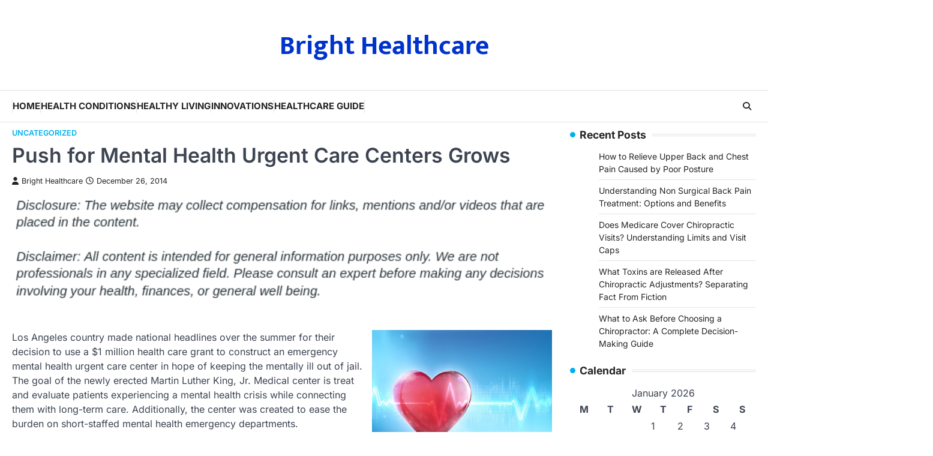

--- FILE ---
content_type: text/html; charset=UTF-8
request_url: https://bright-healthcare.com/push-for-mental-health-urgent-care-centers-grows/
body_size: 12987
content:
<!doctype html>
<html lang="en-US">
<head>
	<meta charset="UTF-8">
	<meta name="viewport" content="width=device-width, initial-scale=1">
	<link rel="profile" href="https://gmpg.org/xfn/11">

	<meta name='robots' content='index, follow, max-image-preview:large, max-snippet:-1, max-video-preview:-1' />

	<!-- This site is optimized with the Yoast SEO plugin v26.7 - https://yoast.com/wordpress/plugins/seo/ -->
	<title>Push for Mental Health Urgent Care Centers Grows - Bright Healthcare</title>
	<link rel="canonical" href="https://bright-healthcare.com/push-for-mental-health-urgent-care-centers-grows/" />
	<meta property="og:locale" content="en_US" />
	<meta property="og:type" content="article" />
	<meta property="og:title" content="Push for Mental Health Urgent Care Centers Grows - Bright Healthcare" />
	<meta property="og:description" content="  Los Angeles country made national headlines over the summer for their decision to use a $1 million health care&hellip;" />
	<meta property="og:url" content="https://bright-healthcare.com/push-for-mental-health-urgent-care-centers-grows/" />
	<meta property="og:site_name" content="Bright Healthcare" />
	<meta property="article:published_time" content="2014-12-26T21:37:31+00:00" />
	<meta property="article:modified_time" content="2025-12-30T09:38:25+00:00" />
	<meta property="og:image" content="https://s3.amazonaws.com/systemimage/47002402_Subscription_S.jpg" />
	<meta name="author" content="Bright Healthcare" />
	<meta name="twitter:card" content="summary_large_image" />
	<meta name="twitter:label1" content="Written by" />
	<meta name="twitter:data1" content="Bright Healthcare" />
	<meta name="twitter:label2" content="Est. reading time" />
	<meta name="twitter:data2" content="2 minutes" />
	<!-- / Yoast SEO plugin. -->


<link rel="alternate" type="application/rss+xml" title="Bright Healthcare &raquo; Feed" href="https://bright-healthcare.com/feed/" />
<link rel="alternate" title="oEmbed (JSON)" type="application/json+oembed" href="https://bright-healthcare.com/wp-json/oembed/1.0/embed?url=https%3A%2F%2Fbright-healthcare.com%2Fpush-for-mental-health-urgent-care-centers-grows%2F" />
<link rel="alternate" title="oEmbed (XML)" type="text/xml+oembed" href="https://bright-healthcare.com/wp-json/oembed/1.0/embed?url=https%3A%2F%2Fbright-healthcare.com%2Fpush-for-mental-health-urgent-care-centers-grows%2F&#038;format=xml" />
<style id='wp-img-auto-sizes-contain-inline-css'>
img:is([sizes=auto i],[sizes^="auto," i]){contain-intrinsic-size:3000px 1500px}
/*# sourceURL=wp-img-auto-sizes-contain-inline-css */
</style>
<style id='wp-emoji-styles-inline-css'>

	img.wp-smiley, img.emoji {
		display: inline !important;
		border: none !important;
		box-shadow: none !important;
		height: 1em !important;
		width: 1em !important;
		margin: 0 0.07em !important;
		vertical-align: -0.1em !important;
		background: none !important;
		padding: 0 !important;
	}
/*# sourceURL=wp-emoji-styles-inline-css */
</style>
<style id='wp-block-library-inline-css'>
:root{--wp-block-synced-color:#7a00df;--wp-block-synced-color--rgb:122,0,223;--wp-bound-block-color:var(--wp-block-synced-color);--wp-editor-canvas-background:#ddd;--wp-admin-theme-color:#007cba;--wp-admin-theme-color--rgb:0,124,186;--wp-admin-theme-color-darker-10:#006ba1;--wp-admin-theme-color-darker-10--rgb:0,107,160.5;--wp-admin-theme-color-darker-20:#005a87;--wp-admin-theme-color-darker-20--rgb:0,90,135;--wp-admin-border-width-focus:2px}@media (min-resolution:192dpi){:root{--wp-admin-border-width-focus:1.5px}}.wp-element-button{cursor:pointer}:root .has-very-light-gray-background-color{background-color:#eee}:root .has-very-dark-gray-background-color{background-color:#313131}:root .has-very-light-gray-color{color:#eee}:root .has-very-dark-gray-color{color:#313131}:root .has-vivid-green-cyan-to-vivid-cyan-blue-gradient-background{background:linear-gradient(135deg,#00d084,#0693e3)}:root .has-purple-crush-gradient-background{background:linear-gradient(135deg,#34e2e4,#4721fb 50%,#ab1dfe)}:root .has-hazy-dawn-gradient-background{background:linear-gradient(135deg,#faaca8,#dad0ec)}:root .has-subdued-olive-gradient-background{background:linear-gradient(135deg,#fafae1,#67a671)}:root .has-atomic-cream-gradient-background{background:linear-gradient(135deg,#fdd79a,#004a59)}:root .has-nightshade-gradient-background{background:linear-gradient(135deg,#330968,#31cdcf)}:root .has-midnight-gradient-background{background:linear-gradient(135deg,#020381,#2874fc)}:root{--wp--preset--font-size--normal:16px;--wp--preset--font-size--huge:42px}.has-regular-font-size{font-size:1em}.has-larger-font-size{font-size:2.625em}.has-normal-font-size{font-size:var(--wp--preset--font-size--normal)}.has-huge-font-size{font-size:var(--wp--preset--font-size--huge)}.has-text-align-center{text-align:center}.has-text-align-left{text-align:left}.has-text-align-right{text-align:right}.has-fit-text{white-space:nowrap!important}#end-resizable-editor-section{display:none}.aligncenter{clear:both}.items-justified-left{justify-content:flex-start}.items-justified-center{justify-content:center}.items-justified-right{justify-content:flex-end}.items-justified-space-between{justify-content:space-between}.screen-reader-text{border:0;clip-path:inset(50%);height:1px;margin:-1px;overflow:hidden;padding:0;position:absolute;width:1px;word-wrap:normal!important}.screen-reader-text:focus{background-color:#ddd;clip-path:none;color:#444;display:block;font-size:1em;height:auto;left:5px;line-height:normal;padding:15px 23px 14px;text-decoration:none;top:5px;width:auto;z-index:100000}html :where(.has-border-color){border-style:solid}html :where([style*=border-top-color]){border-top-style:solid}html :where([style*=border-right-color]){border-right-style:solid}html :where([style*=border-bottom-color]){border-bottom-style:solid}html :where([style*=border-left-color]){border-left-style:solid}html :where([style*=border-width]){border-style:solid}html :where([style*=border-top-width]){border-top-style:solid}html :where([style*=border-right-width]){border-right-style:solid}html :where([style*=border-bottom-width]){border-bottom-style:solid}html :where([style*=border-left-width]){border-left-style:solid}html :where(img[class*=wp-image-]){height:auto;max-width:100%}:where(figure){margin:0 0 1em}html :where(.is-position-sticky){--wp-admin--admin-bar--position-offset:var(--wp-admin--admin-bar--height,0px)}@media screen and (max-width:600px){html :where(.is-position-sticky){--wp-admin--admin-bar--position-offset:0px}}

/*# sourceURL=wp-block-library-inline-css */
</style><style id='global-styles-inline-css'>
:root{--wp--preset--aspect-ratio--square: 1;--wp--preset--aspect-ratio--4-3: 4/3;--wp--preset--aspect-ratio--3-4: 3/4;--wp--preset--aspect-ratio--3-2: 3/2;--wp--preset--aspect-ratio--2-3: 2/3;--wp--preset--aspect-ratio--16-9: 16/9;--wp--preset--aspect-ratio--9-16: 9/16;--wp--preset--color--black: #000000;--wp--preset--color--cyan-bluish-gray: #abb8c3;--wp--preset--color--white: #ffffff;--wp--preset--color--pale-pink: #f78da7;--wp--preset--color--vivid-red: #cf2e2e;--wp--preset--color--luminous-vivid-orange: #ff6900;--wp--preset--color--luminous-vivid-amber: #fcb900;--wp--preset--color--light-green-cyan: #7bdcb5;--wp--preset--color--vivid-green-cyan: #00d084;--wp--preset--color--pale-cyan-blue: #8ed1fc;--wp--preset--color--vivid-cyan-blue: #0693e3;--wp--preset--color--vivid-purple: #9b51e0;--wp--preset--gradient--vivid-cyan-blue-to-vivid-purple: linear-gradient(135deg,rgb(6,147,227) 0%,rgb(155,81,224) 100%);--wp--preset--gradient--light-green-cyan-to-vivid-green-cyan: linear-gradient(135deg,rgb(122,220,180) 0%,rgb(0,208,130) 100%);--wp--preset--gradient--luminous-vivid-amber-to-luminous-vivid-orange: linear-gradient(135deg,rgb(252,185,0) 0%,rgb(255,105,0) 100%);--wp--preset--gradient--luminous-vivid-orange-to-vivid-red: linear-gradient(135deg,rgb(255,105,0) 0%,rgb(207,46,46) 100%);--wp--preset--gradient--very-light-gray-to-cyan-bluish-gray: linear-gradient(135deg,rgb(238,238,238) 0%,rgb(169,184,195) 100%);--wp--preset--gradient--cool-to-warm-spectrum: linear-gradient(135deg,rgb(74,234,220) 0%,rgb(151,120,209) 20%,rgb(207,42,186) 40%,rgb(238,44,130) 60%,rgb(251,105,98) 80%,rgb(254,248,76) 100%);--wp--preset--gradient--blush-light-purple: linear-gradient(135deg,rgb(255,206,236) 0%,rgb(152,150,240) 100%);--wp--preset--gradient--blush-bordeaux: linear-gradient(135deg,rgb(254,205,165) 0%,rgb(254,45,45) 50%,rgb(107,0,62) 100%);--wp--preset--gradient--luminous-dusk: linear-gradient(135deg,rgb(255,203,112) 0%,rgb(199,81,192) 50%,rgb(65,88,208) 100%);--wp--preset--gradient--pale-ocean: linear-gradient(135deg,rgb(255,245,203) 0%,rgb(182,227,212) 50%,rgb(51,167,181) 100%);--wp--preset--gradient--electric-grass: linear-gradient(135deg,rgb(202,248,128) 0%,rgb(113,206,126) 100%);--wp--preset--gradient--midnight: linear-gradient(135deg,rgb(2,3,129) 0%,rgb(40,116,252) 100%);--wp--preset--font-size--small: 13px;--wp--preset--font-size--medium: 20px;--wp--preset--font-size--large: 36px;--wp--preset--font-size--x-large: 42px;--wp--preset--spacing--20: 0.44rem;--wp--preset--spacing--30: 0.67rem;--wp--preset--spacing--40: 1rem;--wp--preset--spacing--50: 1.5rem;--wp--preset--spacing--60: 2.25rem;--wp--preset--spacing--70: 3.38rem;--wp--preset--spacing--80: 5.06rem;--wp--preset--shadow--natural: 6px 6px 9px rgba(0, 0, 0, 0.2);--wp--preset--shadow--deep: 12px 12px 50px rgba(0, 0, 0, 0.4);--wp--preset--shadow--sharp: 6px 6px 0px rgba(0, 0, 0, 0.2);--wp--preset--shadow--outlined: 6px 6px 0px -3px rgb(255, 255, 255), 6px 6px rgb(0, 0, 0);--wp--preset--shadow--crisp: 6px 6px 0px rgb(0, 0, 0);}:where(.is-layout-flex){gap: 0.5em;}:where(.is-layout-grid){gap: 0.5em;}body .is-layout-flex{display: flex;}.is-layout-flex{flex-wrap: wrap;align-items: center;}.is-layout-flex > :is(*, div){margin: 0;}body .is-layout-grid{display: grid;}.is-layout-grid > :is(*, div){margin: 0;}:where(.wp-block-columns.is-layout-flex){gap: 2em;}:where(.wp-block-columns.is-layout-grid){gap: 2em;}:where(.wp-block-post-template.is-layout-flex){gap: 1.25em;}:where(.wp-block-post-template.is-layout-grid){gap: 1.25em;}.has-black-color{color: var(--wp--preset--color--black) !important;}.has-cyan-bluish-gray-color{color: var(--wp--preset--color--cyan-bluish-gray) !important;}.has-white-color{color: var(--wp--preset--color--white) !important;}.has-pale-pink-color{color: var(--wp--preset--color--pale-pink) !important;}.has-vivid-red-color{color: var(--wp--preset--color--vivid-red) !important;}.has-luminous-vivid-orange-color{color: var(--wp--preset--color--luminous-vivid-orange) !important;}.has-luminous-vivid-amber-color{color: var(--wp--preset--color--luminous-vivid-amber) !important;}.has-light-green-cyan-color{color: var(--wp--preset--color--light-green-cyan) !important;}.has-vivid-green-cyan-color{color: var(--wp--preset--color--vivid-green-cyan) !important;}.has-pale-cyan-blue-color{color: var(--wp--preset--color--pale-cyan-blue) !important;}.has-vivid-cyan-blue-color{color: var(--wp--preset--color--vivid-cyan-blue) !important;}.has-vivid-purple-color{color: var(--wp--preset--color--vivid-purple) !important;}.has-black-background-color{background-color: var(--wp--preset--color--black) !important;}.has-cyan-bluish-gray-background-color{background-color: var(--wp--preset--color--cyan-bluish-gray) !important;}.has-white-background-color{background-color: var(--wp--preset--color--white) !important;}.has-pale-pink-background-color{background-color: var(--wp--preset--color--pale-pink) !important;}.has-vivid-red-background-color{background-color: var(--wp--preset--color--vivid-red) !important;}.has-luminous-vivid-orange-background-color{background-color: var(--wp--preset--color--luminous-vivid-orange) !important;}.has-luminous-vivid-amber-background-color{background-color: var(--wp--preset--color--luminous-vivid-amber) !important;}.has-light-green-cyan-background-color{background-color: var(--wp--preset--color--light-green-cyan) !important;}.has-vivid-green-cyan-background-color{background-color: var(--wp--preset--color--vivid-green-cyan) !important;}.has-pale-cyan-blue-background-color{background-color: var(--wp--preset--color--pale-cyan-blue) !important;}.has-vivid-cyan-blue-background-color{background-color: var(--wp--preset--color--vivid-cyan-blue) !important;}.has-vivid-purple-background-color{background-color: var(--wp--preset--color--vivid-purple) !important;}.has-black-border-color{border-color: var(--wp--preset--color--black) !important;}.has-cyan-bluish-gray-border-color{border-color: var(--wp--preset--color--cyan-bluish-gray) !important;}.has-white-border-color{border-color: var(--wp--preset--color--white) !important;}.has-pale-pink-border-color{border-color: var(--wp--preset--color--pale-pink) !important;}.has-vivid-red-border-color{border-color: var(--wp--preset--color--vivid-red) !important;}.has-luminous-vivid-orange-border-color{border-color: var(--wp--preset--color--luminous-vivid-orange) !important;}.has-luminous-vivid-amber-border-color{border-color: var(--wp--preset--color--luminous-vivid-amber) !important;}.has-light-green-cyan-border-color{border-color: var(--wp--preset--color--light-green-cyan) !important;}.has-vivid-green-cyan-border-color{border-color: var(--wp--preset--color--vivid-green-cyan) !important;}.has-pale-cyan-blue-border-color{border-color: var(--wp--preset--color--pale-cyan-blue) !important;}.has-vivid-cyan-blue-border-color{border-color: var(--wp--preset--color--vivid-cyan-blue) !important;}.has-vivid-purple-border-color{border-color: var(--wp--preset--color--vivid-purple) !important;}.has-vivid-cyan-blue-to-vivid-purple-gradient-background{background: var(--wp--preset--gradient--vivid-cyan-blue-to-vivid-purple) !important;}.has-light-green-cyan-to-vivid-green-cyan-gradient-background{background: var(--wp--preset--gradient--light-green-cyan-to-vivid-green-cyan) !important;}.has-luminous-vivid-amber-to-luminous-vivid-orange-gradient-background{background: var(--wp--preset--gradient--luminous-vivid-amber-to-luminous-vivid-orange) !important;}.has-luminous-vivid-orange-to-vivid-red-gradient-background{background: var(--wp--preset--gradient--luminous-vivid-orange-to-vivid-red) !important;}.has-very-light-gray-to-cyan-bluish-gray-gradient-background{background: var(--wp--preset--gradient--very-light-gray-to-cyan-bluish-gray) !important;}.has-cool-to-warm-spectrum-gradient-background{background: var(--wp--preset--gradient--cool-to-warm-spectrum) !important;}.has-blush-light-purple-gradient-background{background: var(--wp--preset--gradient--blush-light-purple) !important;}.has-blush-bordeaux-gradient-background{background: var(--wp--preset--gradient--blush-bordeaux) !important;}.has-luminous-dusk-gradient-background{background: var(--wp--preset--gradient--luminous-dusk) !important;}.has-pale-ocean-gradient-background{background: var(--wp--preset--gradient--pale-ocean) !important;}.has-electric-grass-gradient-background{background: var(--wp--preset--gradient--electric-grass) !important;}.has-midnight-gradient-background{background: var(--wp--preset--gradient--midnight) !important;}.has-small-font-size{font-size: var(--wp--preset--font-size--small) !important;}.has-medium-font-size{font-size: var(--wp--preset--font-size--medium) !important;}.has-large-font-size{font-size: var(--wp--preset--font-size--large) !important;}.has-x-large-font-size{font-size: var(--wp--preset--font-size--x-large) !important;}
/*# sourceURL=global-styles-inline-css */
</style>

<style id='classic-theme-styles-inline-css'>
/*! This file is auto-generated */
.wp-block-button__link{color:#fff;background-color:#32373c;border-radius:9999px;box-shadow:none;text-decoration:none;padding:calc(.667em + 2px) calc(1.333em + 2px);font-size:1.125em}.wp-block-file__button{background:#32373c;color:#fff;text-decoration:none}
/*# sourceURL=/wp-includes/css/classic-themes.min.css */
</style>
<style id='wpxpo-global-style-inline-css'>
:root { --preset-color1: #037fff --preset-color2: #026fe0 --preset-color3: #071323 --preset-color4: #132133 --preset-color5: #34495e --preset-color6: #787676 --preset-color7: #f0f2f3 --preset-color8: #f8f9fa --preset-color9: #ffffff }
/*# sourceURL=wpxpo-global-style-inline-css */
</style>
<style id='ultp-preset-colors-style-inline-css'>
:root { --postx_preset_Base_1_color: #f8f3ed; --postx_preset_Base_2_color: #f2e2d0; --postx_preset_Base_3_color: #D6C4B4; --postx_preset_Primary_color: #dd8336; --postx_preset_Secondary_color: #f09f4d; --postx_preset_Tertiary_color: #3D2A1D; --postx_preset_Contrast_3_color: #6E5F52; --postx_preset_Contrast_2_color: #483324; --postx_preset_Contrast_1_color: #2e1e11; --postx_preset_Over_Primary_color: #ffffff;  }
/*# sourceURL=ultp-preset-colors-style-inline-css */
</style>
<style id='ultp-preset-gradient-style-inline-css'>
:root { --postx_preset_Primary_to_Secondary_to_Right_gradient: linear-gradient(90deg, var(--postx_preset_Primary_color) 0%, var(--postx_preset_Secondary_color) 100%); --postx_preset_Primary_to_Secondary_to_Bottom_gradient: linear-gradient(180deg, var(--postx_preset_Primary_color) 0%, var(--postx_preset_Secondary_color) 100%); --postx_preset_Secondary_to_Primary_to_Right_gradient: linear-gradient(90deg, var(--postx_preset_Secondary_color) 0%, var(--postx_preset_Primary_color) 100%); --postx_preset_Secondary_to_Primary_to_Bottom_gradient: linear-gradient(180deg, var(--postx_preset_Secondary_color) 0%, var(--postx_preset_Primary_color) 100%); --postx_preset_Cold_Evening_gradient: linear-gradient(0deg, rgb(12, 52, 131) 0%, rgb(162, 182, 223) 100%, rgb(107, 140, 206) 100%, rgb(162, 182, 223) 100%); --postx_preset_Purple_Division_gradient: linear-gradient(0deg, rgb(112, 40, 228) 0%, rgb(229, 178, 202) 100%); --postx_preset_Over_Sun_gradient: linear-gradient(60deg, rgb(171, 236, 214) 0%, rgb(251, 237, 150) 100%); --postx_preset_Morning_Salad_gradient: linear-gradient(-255deg, rgb(183, 248, 219) 0%, rgb(80, 167, 194) 100%); --postx_preset_Fabled_Sunset_gradient: linear-gradient(-270deg, rgb(35, 21, 87) 0%, rgb(68, 16, 122) 29%, rgb(255, 19, 97) 67%, rgb(255, 248, 0) 100%);  }
/*# sourceURL=ultp-preset-gradient-style-inline-css */
</style>
<style id='ultp-preset-typo-style-inline-css'>
@import url('https://fonts.googleapis.com/css?family=Merriweather:300,300i,400,400i,700,700i,900,900i'); :root { --postx_preset_Heading_typo_font_family: Merriweather; --postx_preset_Heading_typo_font_family_type: sans-serif; --postx_preset_Heading_typo_font_weight: 700; --postx_preset_Heading_typo_text_transform: capitalize; --postx_preset_Body_and_Others_typo_font_family: Merriweather; --postx_preset_Body_and_Others_typo_font_family_type: sans-serif; --postx_preset_Body_and_Others_typo_font_weight: 400; --postx_preset_Body_and_Others_typo_text_transform: lowercase; --postx_preset_body_typo_font_size_lg: 16px; --postx_preset_paragraph_1_typo_font_size_lg: 12px; --postx_preset_paragraph_2_typo_font_size_lg: 12px; --postx_preset_paragraph_3_typo_font_size_lg: 12px; --postx_preset_heading_h1_typo_font_size_lg: 42px; --postx_preset_heading_h2_typo_font_size_lg: 36px; --postx_preset_heading_h3_typo_font_size_lg: 30px; --postx_preset_heading_h4_typo_font_size_lg: 24px; --postx_preset_heading_h5_typo_font_size_lg: 20px; --postx_preset_heading_h6_typo_font_size_lg: 16px; }
/*# sourceURL=ultp-preset-typo-style-inline-css */
</style>
<link rel='stylesheet' id='newsbreeze-slick-style-css' href='https://bright-healthcare.com/wp-content/themes/newsbreeze/assets/css/slick.min.css?ver=1.8.1' media='all' />
<link rel='stylesheet' id='newsbreeze-fontawesome-style-css' href='https://bright-healthcare.com/wp-content/themes/newsbreeze/assets/css/fontawesome.min.css?ver=6.4.2' media='all' />
<link rel='stylesheet' id='newsbreeze-google-fonts-css' href='https://bright-healthcare.com/wp-content/fonts/37983ed9fdfc2c579e6d8f79e59000aa.css' media='all' />
<link rel='stylesheet' id='newsbreeze-style-css' href='https://bright-healthcare.com/wp-content/themes/newsbreeze/style.css?ver=1.0.1' media='all' />
<style id='newsbreeze-style-inline-css'>

	/* Color */
	:root {
		--header-text-color: #0033cc;
	}
	
	/* Typograhpy */
	:root {
		--font-heading: "Inter", serif;
		--font-main: -apple-system, BlinkMacSystemFont,"Inter", "Segoe UI", Roboto, Oxygen-Sans, Ubuntu, Cantarell, "Helvetica Neue", sans-serif;
	}

	body,
	button, input, select, optgroup, textarea {
		font-family: "Inter", serif;
	}

	.site-title a {
		font-family: "Mukta", serif;
	}

	.site-description {
		font-family: "Inter", serif;
	}
	
/*# sourceURL=newsbreeze-style-inline-css */
</style>
<script src="https://bright-healthcare.com/wp-includes/js/jquery/jquery.min.js?ver=3.7.1" id="jquery-core-js"></script>
<script src="https://bright-healthcare.com/wp-includes/js/jquery/jquery-migrate.min.js?ver=3.4.1" id="jquery-migrate-js"></script>
<link rel="https://api.w.org/" href="https://bright-healthcare.com/wp-json/" /><link rel="alternate" title="JSON" type="application/json" href="https://bright-healthcare.com/wp-json/wp/v2/posts/403" /><link rel="EditURI" type="application/rsd+xml" title="RSD" href="https://bright-healthcare.com/xmlrpc.php?rsd" />
<meta name="generator" content="WordPress 6.9" />
<link rel='shortlink' href='https://bright-healthcare.com/?p=403' />
<meta name="ahrefs-site-verification" content="1a1cea6ca927835ba8bf44cf778e8246bc4e456a80f2678363020750c29153e8">


<!-- This site is optimized with the Schema plugin v1.7.9.6 - https://schema.press -->
<script type="application/ld+json">{"@context":"https:\/\/schema.org\/","@type":"BlogPosting","mainEntityOfPage":{"@type":"WebPage","@id":"https:\/\/bright-healthcare.com\/push-for-mental-health-urgent-care-centers-grows\/"},"url":"https:\/\/bright-healthcare.com\/push-for-mental-health-urgent-care-centers-grows\/","headline":"Push for Mental Health Urgent Care Centers Grows","datePublished":"2014-12-26T21:37:31+00:00","dateModified":"2025-12-30T09:38:25+00:00","publisher":{"@type":"Organization","@id":"https:\/\/bright-healthcare.com\/#organization","name":"Bright Healthcare","logo":{"@type":"ImageObject","url":"","width":600,"height":60}},"articleSection":"Uncategorized","description":"Los Angeles country made national headlines over the summer for their decision to use a $1 million health care grant to construct an emergency mental health urgent care center in hope of keeping the mentally ill out of jail. The goal of the newly erected Martin Luther King, Jr.","author":{"@type":"Person","name":"Bright Healthcare","url":"https:\/\/bright-healthcare.com\/author\/adam\/","image":{"@type":"ImageObject","url":"https:\/\/secure.gravatar.com\/avatar\/9baecf92bae6639a4e61738fb5c8b53b063b214f232b91bd950a7b295f0cd154?s=96&d=identicon&r=g","height":96,"width":96}}}</script>


<style type="text/css" id="breadcrumb-trail-css">.trail-items li::after {content: "/";}</style>
<meta name="generator" content="speculation-rules 1.6.0">
		<style type="text/css">
					.site-title a {
				color: #0033cc;
			}
				</style>
		</head>

<body class="wp-singular post-template-default single single-post postid-403 single-format-standard wp-embed-responsive wp-theme-newsbreeze postx-page right-sidebar light-theme">
		<div id="page" class="site ascendoor-site-wrapper">
		<a class="skip-link screen-reader-text" href="#primary">Skip to content</a>
		<div id="loader">
			<div class="loader-container">
				<div id="preloader" class="style-2">
					<div class="dot"></div>
				</div>
			</div>
		</div><!-- #loader -->
		<header id="masthead" class="site-header header-style-3 logo-size-small">
			<div class="top-middle-header-wrapper " style="background-image: url('');">
								<div class="middle-header-part">
										<div class="ascendoor-wrapper">
						<div class="middle-header-wrapper no-image">
							<div class="site-branding">
																<div class="site-identity">
																		<p class="site-title"><a href="https://bright-healthcare.com/" rel="home">Bright Healthcare</a></p>
																	</div>
							</div><!-- .site-branding -->
													</div>
					</div>
				</div>
			</div>
			<div class="bottom-header-part-outer">
				<div class="bottom-header-part">
					<div class="ascendoor-wrapper">
						<div class="bottom-header-wrapper">
							<div class="navigation-part">
								<nav id="site-navigation" class="main-navigation">
									<button class="menu-toggle" aria-controls="primary-menu" aria-expanded="false">
										<span class="hamburger">
											<svg viewBox="0 0 100 100" xmlns="http://www.w3.org/2000/svg">
												<circle cx="50" cy="50" r="30"></circle>
												<path class="line--1" d="M0 70l28-28c2-2 2-2 7-2h64"></path>
												<path class="line--2" d="M0 50h99"></path>
												<path class="line--3" d="M0 30l28 28c2 2 2 2 7 2h64"></path>
											</svg>
										</span>
									</button>
									<div class="main-navigation-links">
										<div class="menu-home-container"><ul id="menu-home" class="menu"><li id="menu-item-3767" class="menu-item menu-item-type-custom menu-item-object-custom menu-item-3767"><a href="/">Home</a></li>
<li id="menu-item-3784" class="menu-item menu-item-type-taxonomy menu-item-object-category menu-item-3784"><a href="https://bright-healthcare.com/category/health-conditions/">Health Conditions</a></li>
<li id="menu-item-3785" class="menu-item menu-item-type-taxonomy menu-item-object-category menu-item-3785"><a href="https://bright-healthcare.com/category/healthy-living/">Healthy Living</a></li>
<li id="menu-item-3786" class="menu-item menu-item-type-taxonomy menu-item-object-category menu-item-3786"><a href="https://bright-healthcare.com/category/innovations/">Innovations</a></li>
<li id="menu-item-3787" class="menu-item menu-item-type-taxonomy menu-item-object-category menu-item-3787"><a href="https://bright-healthcare.com/category/healthcare-guide/">Healthcare Guide</a></li>
</ul></div>									</div>
								</nav><!-- #site-navigation -->
							</div>
							<div class="bottom-header-right-part">
								<div class="header-search">
									<div class="header-search-wrap">
										<a href="#" title="Search" class="header-search-icon">
											<i class="fa-solid fa-magnifying-glass"></i>
										</a>
										<div class="header-search-form">
											<form role="search" method="get" class="search-form" action="https://bright-healthcare.com/">
				<label>
					<span class="screen-reader-text">Search for:</span>
					<input type="search" class="search-field" placeholder="Search &hellip;" value="" name="s" />
				</label>
				<input type="submit" class="search-submit" value="Search" />
			</form>										</div>
									</div>
								</div>
							</div>
						</div>
					</div>
				</div>
			</div>
		</header><!-- #masthead -->


					<div id="content" class="site-content">
				<div class="ascendoor-wrapper">
					<div class="ascendoor-page">
					<main id="primary" class="site-main">

	
<article id="post-403" class="post-403 post type-post status-publish format-standard hentry category-uncategorized">
	<div class="mag-post-single">
		<div class="mag-post-detail">
			<div class="mag-post-category">
				<a href="https://bright-healthcare.com/category/uncategorized/">Uncategorized</a>			</div>
			<header class="entry-header">
				<h1 class="entry-title">Push for Mental Health Urgent Care Centers Grows</h1>					<div class="mag-post-meta">
						<span class="post-author"> <a class="url fn n" href="https://bright-healthcare.com/author/adam/"><i class="fas fa-user"></i>Bright Healthcare</a></span><span class="post-date"><a href="https://bright-healthcare.com/push-for-mental-health-urgent-care-centers-grows/" rel="bookmark"><i class="far fa-clock"></i><time class="entry-date published" datetime="2014-12-26T21:37:31+00:00">December 26, 2014</time><time class="updated" datetime="2025-12-30T09:38:25+00:00">December 30, 2025</time></a></span>					</div>
							</header><!-- .entry-header -->
		</div>
	</div>
		<div class="entry-content">
		<img decoding="async" src="/wp-content/uploads/2021/06/disclosure24.png" style="width:100%; margin:auto;">
<br> <br><p><span id="more-403"></span><!--noteaser--></p>
<div style="float: right; padding-left: 10px;"><img decoding="async" src="https://s3.amazonaws.com/systemimage/47002402_Subscription_S.jpg" alt="24 urgent care" align="right" width="300" /></div>
<p> Los Angeles country made national headlines over the summer for their decision to use a $1 million health care grant to construct an emergency mental health urgent care center in hope of keeping the mentally ill out of jail. The goal of the newly erected Martin Luther King, Jr. Medical center is treat and evaluate patients experiencing a mental health crisis while connecting them with long-term care. Additionally, the center was created to ease the burden on short-staffed mental health emergency departments.<br />
<br />
While the concept of mental health <a href="http://en.wikipedia.org/wiki/Urgent_care" Title="I link here">urgent care centers is fairly new</a>, the urgent care movement itself began nearly forty years ago during the social revolution of the 1970&#8217;s. Since that time, the popularity of urgent care facilities has taken off, as they continue to bridge the gap between traditional physician offices and hospital emergency departments. However, it seems that mental health urgent care services are now garnering national attention, with many feeling they are a necessity.<br />
<br />
It seems that Los Angeles County has set an example for the rest of the country. Earlier this year, a pediatric mental health urgent care center opened in Portsmouth, NH. The clinic serves are a new model for mental health urgent care. Although the new facility focus on pediatrics, it&#8217;s hoped it&#8217;s opening will spark interest in other mental health urgent care clinics. Recently, Governor Patrick McCrory of North Carolina recently vowed to make mental health urgent care reform a top priority for state.</p>
<p> <a href="http://doctorsexpressenglewood.com" Title="more">Read more.</a></p>
<p><!--54b7243ad41cf1421288506--><a style="display:none;" http://966.com.ua/product/roll-s-ugrem.html" title="966">966 доставка еды</a><!--/54b7243ad41cf1421288506--><!--54cd9b5a0c4021422760794--></p>
<div style="display:none;">escort russe à paris</div>
<p><!--/54cd9b5a0c4021422760794--></p>
	</div><!-- .entry-content -->

	<footer class="entry-footer">
			</footer><!-- .entry-footer -->

</article><!-- #post-403 -->

	<nav class="navigation post-navigation" aria-label="Posts">
		<h2 class="screen-reader-text">Post navigation</h2>
		<div class="nav-links"><div class="nav-previous"><a href="https://bright-healthcare.com/the-important-message-our-body-sends-that-we-ignore/" rel="prev"><span>&#10229;</span> <span class="nav-title">The Important Message Our Body Sends That We Ignore</span></a></div><div class="nav-next"><a href="https://bright-healthcare.com/healthy-and-happy-keeping-your-hair-looking-great-at-the-salon/" rel="next"><span class="nav-title">Healthy and Happy  Keeping Your Hair Looking Great at the Salon</span> <span>&#10230;</span></a></div></div>
	</nav>				<div class="related-posts">
					<h2>Related Posts</h2>
					<div class="row">
													<div>
								<article id="post-1228" class="post-1228 post type-post status-publish format-standard hentry category-uncategorized">
																		<header class="entry-header">
										<h5 class="entry-title"><a href="https://bright-healthcare.com/finding-the-best-doctor-for-your-baby-or-child/" rel="bookmark">Finding the Best Doctor For Your Baby or Child</a></h5>									</header><!-- .entry-header -->
									<div class="entry-content">
										<p> Everyone young and old needs access to decent medical care, and this can take may different forms. Adults take themselves&hellip;</p>
									</div><!-- .entry-content -->
								</article>
							</div>
														<div>
								<article id="post-1487" class="post-1487 post type-post status-publish format-standard has-post-thumbnail hentry category-uncategorized">
									
			<div class="post-thumbnail">
				<img width="800" height="600" src="https://bright-healthcare.com/wp-content/uploads/2020/12/168925.jpg" class="attachment-post-thumbnail size-post-thumbnail wp-post-image" alt="" decoding="async" fetchpriority="high" srcset="https://bright-healthcare.com/wp-content/uploads/2020/12/168925.jpg 800w, https://bright-healthcare.com/wp-content/uploads/2020/12/168925-300x225.jpg 300w, https://bright-healthcare.com/wp-content/uploads/2020/12/168925-768x576.jpg 768w" sizes="(max-width: 800px) 100vw, 800px" />			</div><!-- .post-thumbnail -->

											<header class="entry-header">
										<h5 class="entry-title"><a href="https://bright-healthcare.com/how-to-deal-with-back-pain-without-surgery/" rel="bookmark">How to Deal With Back Pain Without Surgery</a></h5>									</header><!-- .entry-header -->
									<div class="entry-content">
										<p> The human body is designed for a lifetime of walking upright on two legs, and this is a result of&hellip;</p>
									</div><!-- .entry-content -->
								</article>
							</div>
														<div>
								<article id="post-1138" class="post-1138 post type-post status-publish format-standard hentry category-uncategorized">
																		<header class="entry-header">
										<h5 class="entry-title"><a href="https://bright-healthcare.com/online-physician-care-from-virtual-doctors/" rel="bookmark">Online Physician Care from Virtual Doctors</a></h5>									</header><!-- .entry-header -->
									<div class="entry-content">
										<p> With so much need for immediate, 24 hour urgent care the value of the virtual doctor has increased dramatically over&hellip;</p>
									</div><!-- .entry-content -->
								</article>
							</div>
												</div>
				</div>
				
	</main><!-- #main -->
	
<aside id="secondary" class="widget-area ascendoor-widget-area">
	
		<section id="recent-posts-3" class="widget widget_recent_entries">
		<h2 class="widget-title">Recent Posts</h2>
		<ul>
											<li>
					<a href="https://bright-healthcare.com/how-to-relieve-upper-back-and-chest-pain-caused-by-poor-posture/">How to Relieve Upper Back and Chest Pain Caused by Poor Posture</a>
									</li>
											<li>
					<a href="https://bright-healthcare.com/understanding-non-surgical-back-pain-treatment-options-and-benefits/">Understanding Non Surgical Back Pain Treatment: Options and Benefits</a>
									</li>
											<li>
					<a href="https://bright-healthcare.com/does-medicare-cover-chiropractic-visits-understanding-limits-and-visit-caps/">Does Medicare Cover Chiropractic Visits? Understanding Limits and Visit Caps</a>
									</li>
											<li>
					<a href="https://bright-healthcare.com/what-toxins-are-released-after-chiropractic-adjustments-separating-fact-from-fiction/">What Toxins are Released After Chiropractic Adjustments? Separating Fact From Fiction</a>
									</li>
											<li>
					<a href="https://bright-healthcare.com/what-to-ask-before-choosing-a-chiropractor-a-complete-decision-making-guide/">What to Ask Before Choosing a Chiropractor: A Complete Decision-Making Guide</a>
									</li>
					</ul>

		</section><section id="calendar-2" class="widget widget_calendar"><h2 class="widget-title">Calendar</h2><div id="calendar_wrap" class="calendar_wrap"><table id="wp-calendar" class="wp-calendar-table">
	<caption>January 2026</caption>
	<thead>
	<tr>
		<th scope="col" aria-label="Monday">M</th>
		<th scope="col" aria-label="Tuesday">T</th>
		<th scope="col" aria-label="Wednesday">W</th>
		<th scope="col" aria-label="Thursday">T</th>
		<th scope="col" aria-label="Friday">F</th>
		<th scope="col" aria-label="Saturday">S</th>
		<th scope="col" aria-label="Sunday">S</th>
	</tr>
	</thead>
	<tbody>
	<tr>
		<td colspan="3" class="pad">&nbsp;</td><td>1</td><td>2</td><td>3</td><td>4</td>
	</tr>
	<tr>
		<td>5</td><td>6</td><td>7</td><td>8</td><td>9</td><td>10</td><td>11</td>
	</tr>
	<tr>
		<td id="today"><a href="https://bright-healthcare.com/2026/01/12/" aria-label="Posts published on January 12, 2026">12</a></td><td>13</td><td>14</td><td>15</td><td>16</td><td>17</td><td>18</td>
	</tr>
	<tr>
		<td>19</td><td>20</td><td>21</td><td>22</td><td>23</td><td>24</td><td>25</td>
	</tr>
	<tr>
		<td>26</td><td>27</td><td>28</td><td>29</td><td>30</td><td>31</td>
		<td class="pad" colspan="1">&nbsp;</td>
	</tr>
	</tbody>
	</table><nav aria-label="Previous and next months" class="wp-calendar-nav">
		<span class="wp-calendar-nav-prev"><a href="https://bright-healthcare.com/2025/12/">&laquo; Dec</a></span>
		<span class="pad">&nbsp;</span>
		<span class="wp-calendar-nav-next">&nbsp;</span>
	</nav></div></section><section id="archives-2" class="widget widget_archive"><h2 class="widget-title">Archives</h2>		<label class="screen-reader-text" for="archives-dropdown-2">Archives</label>
		<select id="archives-dropdown-2" name="archive-dropdown">
			
			<option value="">Select Month</option>
				<option value='https://bright-healthcare.com/2026/01/'> January 2026 </option>
	<option value='https://bright-healthcare.com/2025/12/'> December 2025 </option>
	<option value='https://bright-healthcare.com/2025/11/'> November 2025 </option>
	<option value='https://bright-healthcare.com/2025/10/'> October 2025 </option>
	<option value='https://bright-healthcare.com/2025/09/'> September 2025 </option>
	<option value='https://bright-healthcare.com/2025/08/'> August 2025 </option>
	<option value='https://bright-healthcare.com/2025/07/'> July 2025 </option>
	<option value='https://bright-healthcare.com/2025/06/'> June 2025 </option>
	<option value='https://bright-healthcare.com/2025/05/'> May 2025 </option>
	<option value='https://bright-healthcare.com/2025/04/'> April 2025 </option>
	<option value='https://bright-healthcare.com/2025/03/'> March 2025 </option>
	<option value='https://bright-healthcare.com/2025/02/'> February 2025 </option>
	<option value='https://bright-healthcare.com/2025/01/'> January 2025 </option>
	<option value='https://bright-healthcare.com/2024/12/'> December 2024 </option>
	<option value='https://bright-healthcare.com/2024/11/'> November 2024 </option>
	<option value='https://bright-healthcare.com/2024/10/'> October 2024 </option>
	<option value='https://bright-healthcare.com/2024/09/'> September 2024 </option>
	<option value='https://bright-healthcare.com/2024/08/'> August 2024 </option>
	<option value='https://bright-healthcare.com/2024/07/'> July 2024 </option>
	<option value='https://bright-healthcare.com/2024/06/'> June 2024 </option>
	<option value='https://bright-healthcare.com/2024/05/'> May 2024 </option>
	<option value='https://bright-healthcare.com/2024/04/'> April 2024 </option>
	<option value='https://bright-healthcare.com/2024/03/'> March 2024 </option>
	<option value='https://bright-healthcare.com/2024/02/'> February 2024 </option>
	<option value='https://bright-healthcare.com/2024/01/'> January 2024 </option>
	<option value='https://bright-healthcare.com/2023/12/'> December 2023 </option>
	<option value='https://bright-healthcare.com/2023/11/'> November 2023 </option>
	<option value='https://bright-healthcare.com/2023/10/'> October 2023 </option>
	<option value='https://bright-healthcare.com/2023/09/'> September 2023 </option>
	<option value='https://bright-healthcare.com/2023/08/'> August 2023 </option>
	<option value='https://bright-healthcare.com/2023/07/'> July 2023 </option>
	<option value='https://bright-healthcare.com/2023/06/'> June 2023 </option>
	<option value='https://bright-healthcare.com/2023/05/'> May 2023 </option>
	<option value='https://bright-healthcare.com/2023/04/'> April 2023 </option>
	<option value='https://bright-healthcare.com/2023/03/'> March 2023 </option>
	<option value='https://bright-healthcare.com/2023/02/'> February 2023 </option>
	<option value='https://bright-healthcare.com/2023/01/'> January 2023 </option>
	<option value='https://bright-healthcare.com/2022/12/'> December 2022 </option>
	<option value='https://bright-healthcare.com/2022/11/'> November 2022 </option>
	<option value='https://bright-healthcare.com/2022/10/'> October 2022 </option>
	<option value='https://bright-healthcare.com/2022/09/'> September 2022 </option>
	<option value='https://bright-healthcare.com/2022/08/'> August 2022 </option>
	<option value='https://bright-healthcare.com/2022/07/'> July 2022 </option>
	<option value='https://bright-healthcare.com/2022/06/'> June 2022 </option>
	<option value='https://bright-healthcare.com/2022/05/'> May 2022 </option>
	<option value='https://bright-healthcare.com/2022/04/'> April 2022 </option>
	<option value='https://bright-healthcare.com/2022/03/'> March 2022 </option>
	<option value='https://bright-healthcare.com/2022/02/'> February 2022 </option>
	<option value='https://bright-healthcare.com/2022/01/'> January 2022 </option>
	<option value='https://bright-healthcare.com/2021/12/'> December 2021 </option>
	<option value='https://bright-healthcare.com/2021/11/'> November 2021 </option>
	<option value='https://bright-healthcare.com/2021/10/'> October 2021 </option>
	<option value='https://bright-healthcare.com/2021/09/'> September 2021 </option>
	<option value='https://bright-healthcare.com/2021/08/'> August 2021 </option>
	<option value='https://bright-healthcare.com/2021/07/'> July 2021 </option>
	<option value='https://bright-healthcare.com/2021/06/'> June 2021 </option>
	<option value='https://bright-healthcare.com/2021/05/'> May 2021 </option>
	<option value='https://bright-healthcare.com/2021/03/'> March 2021 </option>
	<option value='https://bright-healthcare.com/2021/02/'> February 2021 </option>
	<option value='https://bright-healthcare.com/2021/01/'> January 2021 </option>
	<option value='https://bright-healthcare.com/2020/12/'> December 2020 </option>
	<option value='https://bright-healthcare.com/2020/10/'> October 2020 </option>
	<option value='https://bright-healthcare.com/2020/09/'> September 2020 </option>
	<option value='https://bright-healthcare.com/2020/07/'> July 2020 </option>
	<option value='https://bright-healthcare.com/2020/06/'> June 2020 </option>
	<option value='https://bright-healthcare.com/2020/05/'> May 2020 </option>
	<option value='https://bright-healthcare.com/2020/03/'> March 2020 </option>
	<option value='https://bright-healthcare.com/2020/02/'> February 2020 </option>
	<option value='https://bright-healthcare.com/2020/01/'> January 2020 </option>
	<option value='https://bright-healthcare.com/2019/12/'> December 2019 </option>
	<option value='https://bright-healthcare.com/2019/11/'> November 2019 </option>
	<option value='https://bright-healthcare.com/2019/10/'> October 2019 </option>
	<option value='https://bright-healthcare.com/2019/09/'> September 2019 </option>
	<option value='https://bright-healthcare.com/2019/08/'> August 2019 </option>
	<option value='https://bright-healthcare.com/2019/07/'> July 2019 </option>
	<option value='https://bright-healthcare.com/2019/06/'> June 2019 </option>
	<option value='https://bright-healthcare.com/2019/05/'> May 2019 </option>
	<option value='https://bright-healthcare.com/2019/04/'> April 2019 </option>
	<option value='https://bright-healthcare.com/2019/03/'> March 2019 </option>
	<option value='https://bright-healthcare.com/2019/02/'> February 2019 </option>
	<option value='https://bright-healthcare.com/2019/01/'> January 2019 </option>
	<option value='https://bright-healthcare.com/2018/12/'> December 2018 </option>
	<option value='https://bright-healthcare.com/2018/11/'> November 2018 </option>
	<option value='https://bright-healthcare.com/2018/10/'> October 2018 </option>
	<option value='https://bright-healthcare.com/2018/09/'> September 2018 </option>
	<option value='https://bright-healthcare.com/2018/08/'> August 2018 </option>
	<option value='https://bright-healthcare.com/2018/07/'> July 2018 </option>
	<option value='https://bright-healthcare.com/2018/03/'> March 2018 </option>
	<option value='https://bright-healthcare.com/2018/02/'> February 2018 </option>
	<option value='https://bright-healthcare.com/2018/01/'> January 2018 </option>
	<option value='https://bright-healthcare.com/2017/11/'> November 2017 </option>
	<option value='https://bright-healthcare.com/2017/10/'> October 2017 </option>
	<option value='https://bright-healthcare.com/2017/09/'> September 2017 </option>
	<option value='https://bright-healthcare.com/2017/08/'> August 2017 </option>
	<option value='https://bright-healthcare.com/2017/07/'> July 2017 </option>
	<option value='https://bright-healthcare.com/2017/06/'> June 2017 </option>
	<option value='https://bright-healthcare.com/2017/05/'> May 2017 </option>
	<option value='https://bright-healthcare.com/2017/04/'> April 2017 </option>
	<option value='https://bright-healthcare.com/2017/03/'> March 2017 </option>
	<option value='https://bright-healthcare.com/2017/02/'> February 2017 </option>
	<option value='https://bright-healthcare.com/2017/01/'> January 2017 </option>
	<option value='https://bright-healthcare.com/2016/12/'> December 2016 </option>
	<option value='https://bright-healthcare.com/2016/11/'> November 2016 </option>
	<option value='https://bright-healthcare.com/2016/10/'> October 2016 </option>
	<option value='https://bright-healthcare.com/2016/09/'> September 2016 </option>
	<option value='https://bright-healthcare.com/2016/08/'> August 2016 </option>
	<option value='https://bright-healthcare.com/2016/07/'> July 2016 </option>
	<option value='https://bright-healthcare.com/2016/06/'> June 2016 </option>
	<option value='https://bright-healthcare.com/2016/05/'> May 2016 </option>
	<option value='https://bright-healthcare.com/2016/04/'> April 2016 </option>
	<option value='https://bright-healthcare.com/2016/03/'> March 2016 </option>
	<option value='https://bright-healthcare.com/2016/02/'> February 2016 </option>
	<option value='https://bright-healthcare.com/2016/01/'> January 2016 </option>
	<option value='https://bright-healthcare.com/2015/12/'> December 2015 </option>
	<option value='https://bright-healthcare.com/2015/11/'> November 2015 </option>
	<option value='https://bright-healthcare.com/2015/10/'> October 2015 </option>
	<option value='https://bright-healthcare.com/2015/09/'> September 2015 </option>
	<option value='https://bright-healthcare.com/2015/08/'> August 2015 </option>
	<option value='https://bright-healthcare.com/2015/07/'> July 2015 </option>
	<option value='https://bright-healthcare.com/2015/06/'> June 2015 </option>
	<option value='https://bright-healthcare.com/2015/05/'> May 2015 </option>
	<option value='https://bright-healthcare.com/2015/04/'> April 2015 </option>
	<option value='https://bright-healthcare.com/2015/03/'> March 2015 </option>
	<option value='https://bright-healthcare.com/2015/02/'> February 2015 </option>
	<option value='https://bright-healthcare.com/2015/01/'> January 2015 </option>
	<option value='https://bright-healthcare.com/2014/12/'> December 2014 </option>
	<option value='https://bright-healthcare.com/2014/11/'> November 2014 </option>
	<option value='https://bright-healthcare.com/2014/10/'> October 2014 </option>
	<option value='https://bright-healthcare.com/2014/09/'> September 2014 </option>
	<option value='https://bright-healthcare.com/2014/08/'> August 2014 </option>
	<option value='https://bright-healthcare.com/2014/07/'> July 2014 </option>
	<option value='https://bright-healthcare.com/2014/06/'> June 2014 </option>
	<option value='https://bright-healthcare.com/2014/05/'> May 2014 </option>
	<option value='https://bright-healthcare.com/2014/04/'> April 2014 </option>
	<option value='https://bright-healthcare.com/2014/03/'> March 2014 </option>
	<option value='https://bright-healthcare.com/2014/02/'> February 2014 </option>
	<option value='https://bright-healthcare.com/2014/01/'> January 2014 </option>
	<option value='https://bright-healthcare.com/2013/12/'> December 2013 </option>
	<option value='https://bright-healthcare.com/2013/11/'> November 2013 </option>
	<option value='https://bright-healthcare.com/2013/10/'> October 2013 </option>
	<option value='https://bright-healthcare.com/2013/09/'> September 2013 </option>
	<option value='https://bright-healthcare.com/2013/08/'> August 2013 </option>
	<option value='https://bright-healthcare.com/2013/07/'> July 2013 </option>
	<option value='https://bright-healthcare.com/2013/06/'> June 2013 </option>
	<option value='https://bright-healthcare.com/2013/05/'> May 2013 </option>
	<option value='https://bright-healthcare.com/2013/04/'> April 2013 </option>
	<option value='https://bright-healthcare.com/2013/03/'> March 2013 </option>
	<option value='https://bright-healthcare.com/2013/02/'> February 2013 </option>
	<option value='https://bright-healthcare.com/2013/01/'> January 2013 </option>
	<option value='https://bright-healthcare.com/2012/12/'> December 2012 </option>
	<option value='https://bright-healthcare.com/2012/11/'> November 2012 </option>
	<option value='https://bright-healthcare.com/2012/10/'> October 2012 </option>
	<option value='https://bright-healthcare.com/2012/01/'> January 2012 </option>

		</select>

			<script>
( ( dropdownId ) => {
	const dropdown = document.getElementById( dropdownId );
	function onSelectChange() {
		setTimeout( () => {
			if ( 'escape' === dropdown.dataset.lastkey ) {
				return;
			}
			if ( dropdown.value ) {
				document.location.href = dropdown.value;
			}
		}, 250 );
	}
	function onKeyUp( event ) {
		if ( 'Escape' === event.key ) {
			dropdown.dataset.lastkey = 'escape';
		} else {
			delete dropdown.dataset.lastkey;
		}
	}
	function onClick() {
		delete dropdown.dataset.lastkey;
	}
	dropdown.addEventListener( 'keyup', onKeyUp );
	dropdown.addEventListener( 'click', onClick );
	dropdown.addEventListener( 'change', onSelectChange );
})( "archives-dropdown-2" );

//# sourceURL=WP_Widget_Archives%3A%3Awidget
</script>
</section></aside><!-- #secondary -->
</div>
</div>
</div><!-- #content -->

</div><!-- #page -->

<footer id="colophon" class="site-footer">
	<div class="site-footer-bottom">
	<div class="ascendoor-wrapper">
		<div class="site-footer-bottom-wrapper">
			<div class="site-info">
					<span>Copyright © 2026 <a href="https://bright-healthcare.com/">Bright Healthcare</a>. <a href="/sitemap">Sitemap</a>
 | Newsbreeze&nbsp;by&nbsp;<a target="_blank" href="https://ascendoor.com/">Ascendoor</a> | Powered by <a href="https://wordpress.org/" target="_blank">WordPress</a>. </span>
					</div><!-- .site-info -->
			</div>
		</div>
	</div>
</footer><!-- #colophon -->

<a href="#" id="scroll-to-top" class="magazine-scroll-to-top all-device">
	<i class="fa-solid fa-chevron-up"></i>
	<div class="progress-wrap">
		<svg class="progress-circle svg-content" width="100%" height="100%" viewBox="-1 -1 102 102">
			<path d="M50,1 a49,49 0 0,1 0,98 a49,49 0 0,1 0,-98" />
		</svg>
	</div>
</a>

<script type="speculationrules">
{"prerender":[{"source":"document","where":{"and":[{"href_matches":"/*"},{"not":{"href_matches":["/wp-*.php","/wp-admin/*","/wp-content/uploads/*","/wp-content/*","/wp-content/plugins/*","/wp-content/themes/newsbreeze/*","/*\\?(.+)"]}},{"not":{"selector_matches":"a[rel~=\"nofollow\"]"}},{"not":{"selector_matches":".no-prerender, .no-prerender a"}},{"not":{"selector_matches":".no-prefetch, .no-prefetch a"}}]},"eagerness":"moderate"}]}
</script>
<script src="https://bright-healthcare.com/wp-content/plugins/ultimate-post/assets/js/ultp-youtube-gallery-block.js?ver=5.0.5" id="ultp-youtube-gallery-block-js"></script>
<script src="https://bright-healthcare.com/wp-content/themes/newsbreeze/assets/js/navigation.min.js?ver=1.0.1" id="newsbreeze-navigation-script-js"></script>
<script src="https://bright-healthcare.com/wp-content/themes/newsbreeze/assets/js/slick.min.js?ver=1.8.1" id="newsbreeze-slick-script-js"></script>
<script src="https://bright-healthcare.com/wp-content/themes/newsbreeze/assets/js/jquery.marquee.min.js?ver=1.6.0" id="newsbreeze-marquee-script-js"></script>
<script src="https://bright-healthcare.com/wp-content/themes/newsbreeze/assets/js/custom.min.js?ver=1.0.1" id="newsbreeze-custom-script-js"></script>
<script id="wp-emoji-settings" type="application/json">
{"baseUrl":"https://s.w.org/images/core/emoji/17.0.2/72x72/","ext":".png","svgUrl":"https://s.w.org/images/core/emoji/17.0.2/svg/","svgExt":".svg","source":{"concatemoji":"https://bright-healthcare.com/wp-includes/js/wp-emoji-release.min.js?ver=6.9"}}
</script>
<script type="module">
/*! This file is auto-generated */
const a=JSON.parse(document.getElementById("wp-emoji-settings").textContent),o=(window._wpemojiSettings=a,"wpEmojiSettingsSupports"),s=["flag","emoji"];function i(e){try{var t={supportTests:e,timestamp:(new Date).valueOf()};sessionStorage.setItem(o,JSON.stringify(t))}catch(e){}}function c(e,t,n){e.clearRect(0,0,e.canvas.width,e.canvas.height),e.fillText(t,0,0);t=new Uint32Array(e.getImageData(0,0,e.canvas.width,e.canvas.height).data);e.clearRect(0,0,e.canvas.width,e.canvas.height),e.fillText(n,0,0);const a=new Uint32Array(e.getImageData(0,0,e.canvas.width,e.canvas.height).data);return t.every((e,t)=>e===a[t])}function p(e,t){e.clearRect(0,0,e.canvas.width,e.canvas.height),e.fillText(t,0,0);var n=e.getImageData(16,16,1,1);for(let e=0;e<n.data.length;e++)if(0!==n.data[e])return!1;return!0}function u(e,t,n,a){switch(t){case"flag":return n(e,"\ud83c\udff3\ufe0f\u200d\u26a7\ufe0f","\ud83c\udff3\ufe0f\u200b\u26a7\ufe0f")?!1:!n(e,"\ud83c\udde8\ud83c\uddf6","\ud83c\udde8\u200b\ud83c\uddf6")&&!n(e,"\ud83c\udff4\udb40\udc67\udb40\udc62\udb40\udc65\udb40\udc6e\udb40\udc67\udb40\udc7f","\ud83c\udff4\u200b\udb40\udc67\u200b\udb40\udc62\u200b\udb40\udc65\u200b\udb40\udc6e\u200b\udb40\udc67\u200b\udb40\udc7f");case"emoji":return!a(e,"\ud83e\u1fac8")}return!1}function f(e,t,n,a){let r;const o=(r="undefined"!=typeof WorkerGlobalScope&&self instanceof WorkerGlobalScope?new OffscreenCanvas(300,150):document.createElement("canvas")).getContext("2d",{willReadFrequently:!0}),s=(o.textBaseline="top",o.font="600 32px Arial",{});return e.forEach(e=>{s[e]=t(o,e,n,a)}),s}function r(e){var t=document.createElement("script");t.src=e,t.defer=!0,document.head.appendChild(t)}a.supports={everything:!0,everythingExceptFlag:!0},new Promise(t=>{let n=function(){try{var e=JSON.parse(sessionStorage.getItem(o));if("object"==typeof e&&"number"==typeof e.timestamp&&(new Date).valueOf()<e.timestamp+604800&&"object"==typeof e.supportTests)return e.supportTests}catch(e){}return null}();if(!n){if("undefined"!=typeof Worker&&"undefined"!=typeof OffscreenCanvas&&"undefined"!=typeof URL&&URL.createObjectURL&&"undefined"!=typeof Blob)try{var e="postMessage("+f.toString()+"("+[JSON.stringify(s),u.toString(),c.toString(),p.toString()].join(",")+"));",a=new Blob([e],{type:"text/javascript"});const r=new Worker(URL.createObjectURL(a),{name:"wpTestEmojiSupports"});return void(r.onmessage=e=>{i(n=e.data),r.terminate(),t(n)})}catch(e){}i(n=f(s,u,c,p))}t(n)}).then(e=>{for(const n in e)a.supports[n]=e[n],a.supports.everything=a.supports.everything&&a.supports[n],"flag"!==n&&(a.supports.everythingExceptFlag=a.supports.everythingExceptFlag&&a.supports[n]);var t;a.supports.everythingExceptFlag=a.supports.everythingExceptFlag&&!a.supports.flag,a.supports.everything||((t=a.source||{}).concatemoji?r(t.concatemoji):t.wpemoji&&t.twemoji&&(r(t.twemoji),r(t.wpemoji)))});
//# sourceURL=https://bright-healthcare.com/wp-includes/js/wp-emoji-loader.min.js
</script>

</body>

</html>
